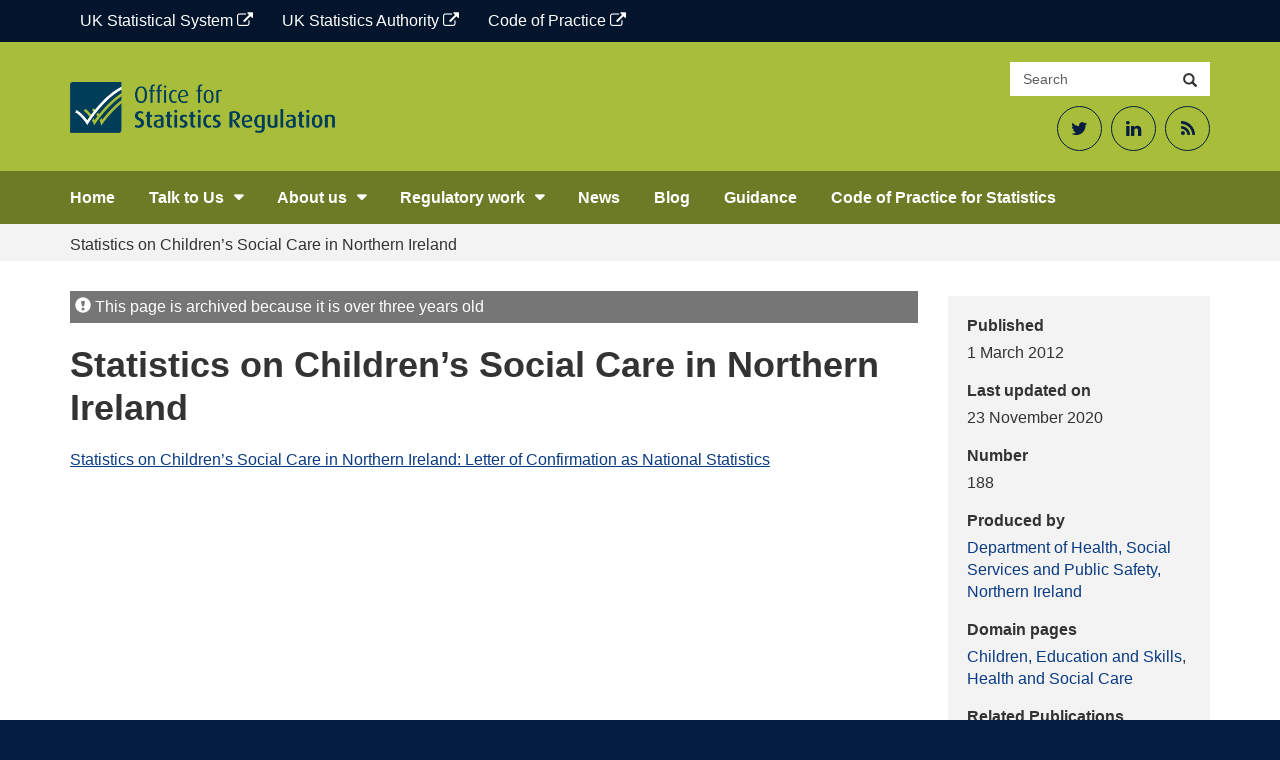

--- FILE ---
content_type: text/html; charset=UTF-8
request_url: https://osr.statisticsauthority.gov.uk/publication/statistics-on-childrens-social-care-in-northern-ireland/
body_size: 10998
content:
<!DOCTYPE html>
<html lang="en-GB" prefix="og: http://ogp.me/ns# fb: http://ogp.me/ns/fb#">

<head>
    <meta charset="UTF-8">
    <meta http-equiv="X-UA-Compatible" content="IE=edge">
    <meta name="viewport" content="width=device-width, initial-scale=1">
	<title>Statistics on Children’s Social Care in Northern Ireland &#8211; Office for Statistics Regulation</title>
<meta name='robots' content='max-image-preview:large' />
<link rel='dns-prefetch' href='//cc.cdn.civiccomputing.com' />
<link rel='dns-prefetch' href='//osr.statisticsauthority.gov.uk' />
<link rel="alternate" title="oEmbed (JSON)" type="application/json+oembed" href="https://osr.statisticsauthority.gov.uk/wp-json/oembed/1.0/embed?url=https%3A%2F%2Fosr.statisticsauthority.gov.uk%2Fpublication%2Fstatistics-on-childrens-social-care-in-northern-ireland%2F" />
<link rel="alternate" title="oEmbed (XML)" type="text/xml+oembed" href="https://osr.statisticsauthority.gov.uk/wp-json/oembed/1.0/embed?url=https%3A%2F%2Fosr.statisticsauthority.gov.uk%2Fpublication%2Fstatistics-on-childrens-social-care-in-northern-ireland%2F&#038;format=xml" />
<style id='wp-img-auto-sizes-contain-inline-css' type='text/css'>
img:is([sizes=auto i],[sizes^="auto," i]){contain-intrinsic-size:3000px 1500px}
/*# sourceURL=wp-img-auto-sizes-contain-inline-css */
</style>
<style id='wp-emoji-styles-inline-css' type='text/css'>

	img.wp-smiley, img.emoji {
		display: inline !important;
		border: none !important;
		box-shadow: none !important;
		height: 1em !important;
		width: 1em !important;
		margin: 0 0.07em !important;
		vertical-align: -0.1em !important;
		background: none !important;
		padding: 0 !important;
	}
/*# sourceURL=wp-emoji-styles-inline-css */
</style>
<style id='wp-block-library-inline-css' type='text/css'>
:root{--wp-block-synced-color:#7a00df;--wp-block-synced-color--rgb:122,0,223;--wp-bound-block-color:var(--wp-block-synced-color);--wp-editor-canvas-background:#ddd;--wp-admin-theme-color:#007cba;--wp-admin-theme-color--rgb:0,124,186;--wp-admin-theme-color-darker-10:#006ba1;--wp-admin-theme-color-darker-10--rgb:0,107,160.5;--wp-admin-theme-color-darker-20:#005a87;--wp-admin-theme-color-darker-20--rgb:0,90,135;--wp-admin-border-width-focus:2px}@media (min-resolution:192dpi){:root{--wp-admin-border-width-focus:1.5px}}.wp-element-button{cursor:pointer}:root .has-very-light-gray-background-color{background-color:#eee}:root .has-very-dark-gray-background-color{background-color:#313131}:root .has-very-light-gray-color{color:#eee}:root .has-very-dark-gray-color{color:#313131}:root .has-vivid-green-cyan-to-vivid-cyan-blue-gradient-background{background:linear-gradient(135deg,#00d084,#0693e3)}:root .has-purple-crush-gradient-background{background:linear-gradient(135deg,#34e2e4,#4721fb 50%,#ab1dfe)}:root .has-hazy-dawn-gradient-background{background:linear-gradient(135deg,#faaca8,#dad0ec)}:root .has-subdued-olive-gradient-background{background:linear-gradient(135deg,#fafae1,#67a671)}:root .has-atomic-cream-gradient-background{background:linear-gradient(135deg,#fdd79a,#004a59)}:root .has-nightshade-gradient-background{background:linear-gradient(135deg,#330968,#31cdcf)}:root .has-midnight-gradient-background{background:linear-gradient(135deg,#020381,#2874fc)}:root{--wp--preset--font-size--normal:16px;--wp--preset--font-size--huge:42px}.has-regular-font-size{font-size:1em}.has-larger-font-size{font-size:2.625em}.has-normal-font-size{font-size:var(--wp--preset--font-size--normal)}.has-huge-font-size{font-size:var(--wp--preset--font-size--huge)}.has-text-align-center{text-align:center}.has-text-align-left{text-align:left}.has-text-align-right{text-align:right}.has-fit-text{white-space:nowrap!important}#end-resizable-editor-section{display:none}.aligncenter{clear:both}.items-justified-left{justify-content:flex-start}.items-justified-center{justify-content:center}.items-justified-right{justify-content:flex-end}.items-justified-space-between{justify-content:space-between}.screen-reader-text{border:0;clip-path:inset(50%);height:1px;margin:-1px;overflow:hidden;padding:0;position:absolute;width:1px;word-wrap:normal!important}.screen-reader-text:focus{background-color:#ddd;clip-path:none;color:#444;display:block;font-size:1em;height:auto;left:5px;line-height:normal;padding:15px 23px 14px;text-decoration:none;top:5px;width:auto;z-index:100000}html :where(.has-border-color){border-style:solid}html :where([style*=border-top-color]){border-top-style:solid}html :where([style*=border-right-color]){border-right-style:solid}html :where([style*=border-bottom-color]){border-bottom-style:solid}html :where([style*=border-left-color]){border-left-style:solid}html :where([style*=border-width]){border-style:solid}html :where([style*=border-top-width]){border-top-style:solid}html :where([style*=border-right-width]){border-right-style:solid}html :where([style*=border-bottom-width]){border-bottom-style:solid}html :where([style*=border-left-width]){border-left-style:solid}html :where(img[class*=wp-image-]){height:auto;max-width:100%}:where(figure){margin:0 0 1em}html :where(.is-position-sticky){--wp-admin--admin-bar--position-offset:var(--wp-admin--admin-bar--height,0px)}@media screen and (max-width:600px){html :where(.is-position-sticky){--wp-admin--admin-bar--position-offset:0px}}

/*# sourceURL=wp-block-library-inline-css */
</style><style id='global-styles-inline-css' type='text/css'>
:root{--wp--preset--aspect-ratio--square: 1;--wp--preset--aspect-ratio--4-3: 4/3;--wp--preset--aspect-ratio--3-4: 3/4;--wp--preset--aspect-ratio--3-2: 3/2;--wp--preset--aspect-ratio--2-3: 2/3;--wp--preset--aspect-ratio--16-9: 16/9;--wp--preset--aspect-ratio--9-16: 9/16;--wp--preset--color--black: #000000;--wp--preset--color--cyan-bluish-gray: #abb8c3;--wp--preset--color--white: #FFFFFF;--wp--preset--color--pale-pink: #f78da7;--wp--preset--color--vivid-red: #cf2e2e;--wp--preset--color--luminous-vivid-orange: #ff6900;--wp--preset--color--luminous-vivid-amber: #fcb900;--wp--preset--color--light-green-cyan: #7bdcb5;--wp--preset--color--vivid-green-cyan: #00d084;--wp--preset--color--pale-cyan-blue: #8ed1fc;--wp--preset--color--vivid-cyan-blue: #0693e3;--wp--preset--color--vivid-purple: #9b51e0;--wp--preset--color--night-blue: #003C57;--wp--preset--color--ocean-blue: #206095;--wp--preset--color--sky-blue: #27A0CC;--wp--preset--color--aqual-teal: #00A3A6;--wp--preset--color--jaffa-orange: #FA6401;--wp--preset--color--sun-yellow: #FBC900;--wp--preset--color--leaf-green: #0F8243;--wp--preset--gradient--vivid-cyan-blue-to-vivid-purple: linear-gradient(135deg,rgb(6,147,227) 0%,rgb(155,81,224) 100%);--wp--preset--gradient--light-green-cyan-to-vivid-green-cyan: linear-gradient(135deg,rgb(122,220,180) 0%,rgb(0,208,130) 100%);--wp--preset--gradient--luminous-vivid-amber-to-luminous-vivid-orange: linear-gradient(135deg,rgb(252,185,0) 0%,rgb(255,105,0) 100%);--wp--preset--gradient--luminous-vivid-orange-to-vivid-red: linear-gradient(135deg,rgb(255,105,0) 0%,rgb(207,46,46) 100%);--wp--preset--gradient--very-light-gray-to-cyan-bluish-gray: linear-gradient(135deg,rgb(238,238,238) 0%,rgb(169,184,195) 100%);--wp--preset--gradient--cool-to-warm-spectrum: linear-gradient(135deg,rgb(74,234,220) 0%,rgb(151,120,209) 20%,rgb(207,42,186) 40%,rgb(238,44,130) 60%,rgb(251,105,98) 80%,rgb(254,248,76) 100%);--wp--preset--gradient--blush-light-purple: linear-gradient(135deg,rgb(255,206,236) 0%,rgb(152,150,240) 100%);--wp--preset--gradient--blush-bordeaux: linear-gradient(135deg,rgb(254,205,165) 0%,rgb(254,45,45) 50%,rgb(107,0,62) 100%);--wp--preset--gradient--luminous-dusk: linear-gradient(135deg,rgb(255,203,112) 0%,rgb(199,81,192) 50%,rgb(65,88,208) 100%);--wp--preset--gradient--pale-ocean: linear-gradient(135deg,rgb(255,245,203) 0%,rgb(182,227,212) 50%,rgb(51,167,181) 100%);--wp--preset--gradient--electric-grass: linear-gradient(135deg,rgb(202,248,128) 0%,rgb(113,206,126) 100%);--wp--preset--gradient--midnight: linear-gradient(135deg,rgb(2,3,129) 0%,rgb(40,116,252) 100%);--wp--preset--font-size--small: 13px;--wp--preset--font-size--medium: 20px;--wp--preset--font-size--large: 36px;--wp--preset--font-size--x-large: 42px;--wp--preset--spacing--20: 0.44rem;--wp--preset--spacing--30: 0.67rem;--wp--preset--spacing--40: 1rem;--wp--preset--spacing--50: 1.5rem;--wp--preset--spacing--60: 2.25rem;--wp--preset--spacing--70: 3.38rem;--wp--preset--spacing--80: 5.06rem;--wp--preset--shadow--natural: 6px 6px 9px rgba(0, 0, 0, 0.2);--wp--preset--shadow--deep: 12px 12px 50px rgba(0, 0, 0, 0.4);--wp--preset--shadow--sharp: 6px 6px 0px rgba(0, 0, 0, 0.2);--wp--preset--shadow--outlined: 6px 6px 0px -3px rgb(255, 255, 255), 6px 6px rgb(0, 0, 0);--wp--preset--shadow--crisp: 6px 6px 0px rgb(0, 0, 0);}:where(.is-layout-flex){gap: 0.5em;}:where(.is-layout-grid){gap: 0.5em;}body .is-layout-flex{display: flex;}.is-layout-flex{flex-wrap: wrap;align-items: center;}.is-layout-flex > :is(*, div){margin: 0;}body .is-layout-grid{display: grid;}.is-layout-grid > :is(*, div){margin: 0;}:where(.wp-block-columns.is-layout-flex){gap: 2em;}:where(.wp-block-columns.is-layout-grid){gap: 2em;}:where(.wp-block-post-template.is-layout-flex){gap: 1.25em;}:where(.wp-block-post-template.is-layout-grid){gap: 1.25em;}.has-black-color{color: var(--wp--preset--color--black) !important;}.has-cyan-bluish-gray-color{color: var(--wp--preset--color--cyan-bluish-gray) !important;}.has-white-color{color: var(--wp--preset--color--white) !important;}.has-pale-pink-color{color: var(--wp--preset--color--pale-pink) !important;}.has-vivid-red-color{color: var(--wp--preset--color--vivid-red) !important;}.has-luminous-vivid-orange-color{color: var(--wp--preset--color--luminous-vivid-orange) !important;}.has-luminous-vivid-amber-color{color: var(--wp--preset--color--luminous-vivid-amber) !important;}.has-light-green-cyan-color{color: var(--wp--preset--color--light-green-cyan) !important;}.has-vivid-green-cyan-color{color: var(--wp--preset--color--vivid-green-cyan) !important;}.has-pale-cyan-blue-color{color: var(--wp--preset--color--pale-cyan-blue) !important;}.has-vivid-cyan-blue-color{color: var(--wp--preset--color--vivid-cyan-blue) !important;}.has-vivid-purple-color{color: var(--wp--preset--color--vivid-purple) !important;}.has-black-background-color{background-color: var(--wp--preset--color--black) !important;}.has-cyan-bluish-gray-background-color{background-color: var(--wp--preset--color--cyan-bluish-gray) !important;}.has-white-background-color{background-color: var(--wp--preset--color--white) !important;}.has-pale-pink-background-color{background-color: var(--wp--preset--color--pale-pink) !important;}.has-vivid-red-background-color{background-color: var(--wp--preset--color--vivid-red) !important;}.has-luminous-vivid-orange-background-color{background-color: var(--wp--preset--color--luminous-vivid-orange) !important;}.has-luminous-vivid-amber-background-color{background-color: var(--wp--preset--color--luminous-vivid-amber) !important;}.has-light-green-cyan-background-color{background-color: var(--wp--preset--color--light-green-cyan) !important;}.has-vivid-green-cyan-background-color{background-color: var(--wp--preset--color--vivid-green-cyan) !important;}.has-pale-cyan-blue-background-color{background-color: var(--wp--preset--color--pale-cyan-blue) !important;}.has-vivid-cyan-blue-background-color{background-color: var(--wp--preset--color--vivid-cyan-blue) !important;}.has-vivid-purple-background-color{background-color: var(--wp--preset--color--vivid-purple) !important;}.has-black-border-color{border-color: var(--wp--preset--color--black) !important;}.has-cyan-bluish-gray-border-color{border-color: var(--wp--preset--color--cyan-bluish-gray) !important;}.has-white-border-color{border-color: var(--wp--preset--color--white) !important;}.has-pale-pink-border-color{border-color: var(--wp--preset--color--pale-pink) !important;}.has-vivid-red-border-color{border-color: var(--wp--preset--color--vivid-red) !important;}.has-luminous-vivid-orange-border-color{border-color: var(--wp--preset--color--luminous-vivid-orange) !important;}.has-luminous-vivid-amber-border-color{border-color: var(--wp--preset--color--luminous-vivid-amber) !important;}.has-light-green-cyan-border-color{border-color: var(--wp--preset--color--light-green-cyan) !important;}.has-vivid-green-cyan-border-color{border-color: var(--wp--preset--color--vivid-green-cyan) !important;}.has-pale-cyan-blue-border-color{border-color: var(--wp--preset--color--pale-cyan-blue) !important;}.has-vivid-cyan-blue-border-color{border-color: var(--wp--preset--color--vivid-cyan-blue) !important;}.has-vivid-purple-border-color{border-color: var(--wp--preset--color--vivid-purple) !important;}.has-vivid-cyan-blue-to-vivid-purple-gradient-background{background: var(--wp--preset--gradient--vivid-cyan-blue-to-vivid-purple) !important;}.has-light-green-cyan-to-vivid-green-cyan-gradient-background{background: var(--wp--preset--gradient--light-green-cyan-to-vivid-green-cyan) !important;}.has-luminous-vivid-amber-to-luminous-vivid-orange-gradient-background{background: var(--wp--preset--gradient--luminous-vivid-amber-to-luminous-vivid-orange) !important;}.has-luminous-vivid-orange-to-vivid-red-gradient-background{background: var(--wp--preset--gradient--luminous-vivid-orange-to-vivid-red) !important;}.has-very-light-gray-to-cyan-bluish-gray-gradient-background{background: var(--wp--preset--gradient--very-light-gray-to-cyan-bluish-gray) !important;}.has-cool-to-warm-spectrum-gradient-background{background: var(--wp--preset--gradient--cool-to-warm-spectrum) !important;}.has-blush-light-purple-gradient-background{background: var(--wp--preset--gradient--blush-light-purple) !important;}.has-blush-bordeaux-gradient-background{background: var(--wp--preset--gradient--blush-bordeaux) !important;}.has-luminous-dusk-gradient-background{background: var(--wp--preset--gradient--luminous-dusk) !important;}.has-pale-ocean-gradient-background{background: var(--wp--preset--gradient--pale-ocean) !important;}.has-electric-grass-gradient-background{background: var(--wp--preset--gradient--electric-grass) !important;}.has-midnight-gradient-background{background: var(--wp--preset--gradient--midnight) !important;}.has-small-font-size{font-size: var(--wp--preset--font-size--small) !important;}.has-medium-font-size{font-size: var(--wp--preset--font-size--medium) !important;}.has-large-font-size{font-size: var(--wp--preset--font-size--large) !important;}.has-x-large-font-size{font-size: var(--wp--preset--font-size--x-large) !important;}
/*# sourceURL=global-styles-inline-css */
</style>

<style id='classic-theme-styles-inline-css' type='text/css'>
/*! This file is auto-generated */
.wp-block-button__link{color:#fff;background-color:#32373c;border-radius:9999px;box-shadow:none;text-decoration:none;padding:calc(.667em + 2px) calc(1.333em + 2px);font-size:1.125em}.wp-block-file__button{background:#32373c;color:#fff;text-decoration:none}
/*# sourceURL=/wp-includes/css/classic-themes.min.css */
</style>
<link rel='stylesheet' id='analytics-with-consent-styles-css' href='https://osr.statisticsauthority.gov.uk/wp-content/plugins/analytics-with-consent/assets/css/styles.css?ver=6.9' type='text/css' media='all' />
<link rel='stylesheet' id='bootstrap-css-css' href='https://osr.statisticsauthority.gov.uk/wp-content/themes/ons-osr/assets/css/bootstrap.min.css?ver=6.9' type='text/css' media='all' />
<link rel='stylesheet' id='fontawesome-css' href='https://osr.statisticsauthority.gov.uk/wp-content/themes/ons-osr/assets/fonts/font-awesome/css/font-awesome.min.css?ver=6.9' type='text/css' media='all' />
<link rel='stylesheet' id='master-css' href='https://osr.statisticsauthority.gov.uk/wp-content/themes/ons-osr/assets/css/master.css?ver=6.9' type='text/css' media='all' />
<link rel='stylesheet' id='style-css' href='https://osr.statisticsauthority.gov.uk/wp-content/themes/ons-osr/style.css?ver=6.9' type='text/css' media='all' />
<link rel='stylesheet' id='wp-pagenavi-css' href='https://osr.statisticsauthority.gov.uk/wp-content/plugins/wp-pagenavi/pagenavi-css.css?ver=2.70' type='text/css' media='all' />
<link rel='stylesheet' id='tablepress-default-css' href='https://osr.statisticsauthority.gov.uk/wp-content/plugins/tablepress/css/build/default.css?ver=3.2.5' type='text/css' media='all' />
<style id='tablepress-default-inline-css' type='text/css'>
.tablepress-id-55 .column-1,.tablepress-id-77 .column-1,.tablepress-id-78 .column-1,.tablepress-id-79 .column-1,.tablepress-id-84 .column-1,.tablepress-id-85 .column-1,.tablepress-id-88 .column-1,.tablepress-id-90 .column-1,.tablepress-id-94 .column-1,.tablepress-id-95 .column-1{width:200px}.tablepress-id-55 .column-2,.tablepress-id-77 .column-2,.tablepress-id-78 .column-2,.tablepress-id-79 .column-2,.tablepress-id-84 .column-2,.tablepress-id-85 .column-2,.tablepress-id-88 .column-2,.tablepress-id-90 .column-2,.tablepress-id-94 .column-2,.tablepress-id-95 .column-2{width:300px}.tablepress-id-53 .column-2{width:200px}.tablepress-id-52 .column-2{width:200px}.tablepress-id-52 .column-3{width:200px}.tablepress-id-50 .column-1{width:150px}.tablepress-id-50 .column-2{width:300px}.tablepress-id-8 .column-1{width:300px}.tablepress-id-8 .column-2{width:300px}.tablepress-id-9 .column-1{width:300px}.tablepress-id-9 .column-2{width:300px}
/*# sourceURL=tablepress-default-inline-css */
</style>
<script type="text/javascript" src="https://cc.cdn.civiccomputing.com/9/cookieControl-9.x.min.js?ver=6.9" id="civicCookieControl-js"></script>
<script type="text/javascript" id="civicCookieControlDefaultAnalytics-js-extra">
/* <![CDATA[ */
var cookieControlDefaultAnalytics = {"googleAnalyticsId":"UA-173353521-3","ga4Id":"G-JDNQV3YKS8","gtmId":"","hjid":""};
//# sourceURL=civicCookieControlDefaultAnalytics-js-extra
/* ]]> */
</script>
<script type="text/javascript" src="https://osr.statisticsauthority.gov.uk/wp-content/plugins/analytics-with-consent/assets/js/analytics.js?ver=6.9" id="civicCookieControlDefaultAnalytics-js"></script>
<script type="text/javascript" id="civicCookieControlConfig-js-extra">
/* <![CDATA[ */
var cookieControlConfig = {"apiKey":"a32b473d2679c267fcc01b6dd43a313d52db12de","product":"COMMUNITY","closeStyle":"button","initialState":"open","text":{"closeLabel":"Save and Close","acceptSettings":"Accept all cookies","rejectSettings":"Only accept necessary cookies"},"branding":{"removeAbout":true},"position":"LEFT","theme":"DARK","subDomains":"","toggleType":"checkbox","optionalCookies":[{"name":"analytics","label":"Analytical Cookies","description":"Analytical cookies help us to improve our website by collecting and reporting information on its usage.","cookies":["_ga","_gid","_gat","__utma","__utmt","__utmb","__utmc","__utmz","__utmv"],"onAccept":"analyticsWithConsent.gaAccept","onRevoke":"analyticsWithConsent.gaRevoke"}],"necessaryCookies":["wp-postpass_*"]};
//# sourceURL=civicCookieControlConfig-js-extra
/* ]]> */
</script>
<script type="text/javascript" src="https://osr.statisticsauthority.gov.uk/wp-content/plugins/analytics-with-consent/assets/js/config.js?ver=6.9" id="civicCookieControlConfig-js"></script>
<script type="text/javascript" src="https://osr.statisticsauthority.gov.uk/wp-includes/js/jquery/jquery.min.js?ver=3.7.1" id="jquery-core-js"></script>
<script type="text/javascript" src="https://osr.statisticsauthority.gov.uk/wp-includes/js/jquery/jquery-migrate.min.js?ver=3.4.1" id="jquery-migrate-js"></script>
<script async id="awc_gtag" src="https://www.googletagmanager.com/gtag/js?id=G-JDNQV3YKS8"></script><link rel="icon" href="https://osr.statisticsauthority.gov.uk/wp-content/uploads/2021/10/cropped-OSR_Logo_Twitter-1-32x32.png" sizes="32x32" />
<link rel="icon" href="https://osr.statisticsauthority.gov.uk/wp-content/uploads/2021/10/cropped-OSR_Logo_Twitter-1-192x192.png" sizes="192x192" />
<link rel="apple-touch-icon" href="https://osr.statisticsauthority.gov.uk/wp-content/uploads/2021/10/cropped-OSR_Logo_Twitter-1-180x180.png" />
<meta name="msapplication-TileImage" content="https://osr.statisticsauthority.gov.uk/wp-content/uploads/2021/10/cropped-OSR_Logo_Twitter-1-270x270.png" />

<!-- START - Open Graph and Twitter Card Tags 3.3.7 -->
 <!-- Facebook Open Graph -->
  <meta property="og:locale" content="en_GB"/>
  <meta property="og:site_name" content="Office for Statistics Regulation"/>
  <meta property="og:title" content="Statistics on Children’s Social Care in Northern Ireland"/>
  <meta property="og:url" content="https://osr.statisticsauthority.gov.uk/publication/statistics-on-childrens-social-care-in-northern-ireland/"/>
  <meta property="og:type" content="article"/>
  <meta property="og:description" content="Statistics on Children’s Social Care in Northern Ireland: Letter of Confirmation as National Statistics"/>
  <meta property="og:image" content="https://osr.statisticsauthority.gov.uk/wp-content/uploads/2022/06/OSR-featured-image.png"/>
  <meta property="og:image:url" content="https://osr.statisticsauthority.gov.uk/wp-content/uploads/2022/06/OSR-featured-image.png"/>
  <meta property="og:image:secure_url" content="https://osr.statisticsauthority.gov.uk/wp-content/uploads/2022/06/OSR-featured-image.png"/>
  <meta property="fb:app_id" content="966242223397117"/>
 <!-- Google+ / Schema.org -->
 <!-- Twitter Cards -->
  <meta name="twitter:title" content="Statistics on Children’s Social Care in Northern Ireland"/>
  <meta name="twitter:url" content="https://osr.statisticsauthority.gov.uk/publication/statistics-on-childrens-social-care-in-northern-ireland/"/>
  <meta name="twitter:card" content="summary_large_image"/>
  <meta name="twitter:site" content="@UKStatsAuth"/>
 <!-- SEO -->
 <!-- Misc. tags -->
 <!-- is_singular -->
<!-- END - Open Graph and Twitter Card Tags 3.3.7 -->
	
</head>

<body class="wp-singular publication-template-default single single-publication postid-35134 wp-custom-logo wp-theme-ons-osr branding_green group-blog">
<a class="skip-link screen-reader-text sr-only" href="#content">Skip to content</a>

    <div class="utility-bar">
        <div class="container">
			<div class="utility-bar--items"><a href="https://www.statisticsauthority.gov.uk/" class="utility-bar--item  menu-item menu-item-type-custom menu-item-object-custom">UK Statistical System <span class="fa fa-external-link"></span></a>
<a href="https://uksa.statisticsauthority.gov.uk/" class="utility-bar--item  menu-item menu-item-type-custom menu-item-object-custom">UK Statistics Authority <span class="fa fa-external-link"></span></a>
<a href="https://code.statisticsauthority.gov.uk/" class="utility-bar--item  menu-item menu-item-type-custom menu-item-object-custom">Code of Practice <span class="fa fa-external-link"></span></a>
</div>        </div>
    </div>

    <header id="siteheader" class="header large hidden-xs">
        <div class="container">
            <div class="header__flex">
                <div class="header__logo-strap">
					<a class="d-block" href="https://osr.statisticsauthority.gov.uk"><img src="https://osr.statisticsauthority.gov.uk/wp-content/uploads/2020/03/ors-logo-1024x199.png" class="logo" alt="Office for Statistics Regulation"/></a>                    <p class="strap bold">
																			                    </p>
                </div>
                <div>
                    <div class="search-container">
                        <form class="input-group" role="search" action="https://osr.statisticsauthority.gov.uk/">
                            <label class="sr-only" for="searchsite">Search site</label>
                            <input id="searchsite" type="text" class="form-control" placeholder="Search" name="s">
                            <div class="input-group-btn">
                                <button type="submit" class="btn btn-default"><span
                                            class="glyphicon glyphicon-search"></span><span
                                            class="sr-only">Search</span></button>
                            </div>
                        </form>
                    </div>
					                        <div class="header__social-media text-right">
							<div class="textwidget custom-html-widget"><ul>
	<li><a href="https://twitter.com/statsregulation"><span class="fa fa-twitter" aria-hidden="true"></span><span class="sr-only">Twitter</span></a></li>
	<li><a href="https://www.linkedin.com/company/office-for-statistics-regulation/"><span class="fa fa-linkedin" aria-hidden="true"></span><span class="sr-only">LinkedIn</span></a></li>
	<li><a href="https://osr.statisticsauthority.gov.uk/feed"><span class="fa fa-rss" aria-hidden="true"></span><span class="sr-only">RSS Feed</span></a></li>
</ul></div>                        </div>
					
                </div>
            </div>
        </div><!--.container-->
    </header>

    <!-- navbar -->
    <nav id="sitenav" class="navbar">
        <div class="container">
            <div class="navbar-header">
                <button type="button" class="navbar-toggle collapsed" data-toggle="collapse" data-target="#navbar"
                        aria-expanded="false" aria-controls="navbar">
                    <span class="sr-only">Toggle navigation</span>
                    <span class="icon-bar"></span>
                    <span class="icon-bar"></span>
                    <span class="icon-bar"></span>
                </button>

				
                    <a href="https://osr.statisticsauthority.gov.uk" class="navbar-brand visible-xs"
                       style="background-image:url(https://osr.statisticsauthority.gov.uk/wp-content/uploads/2020/03/ors-logo-300x58.png)"><span class="sr-only">Office for Statistics Regulation</span></a>

				
            </div>
            <div id="navbar" class="navbar-collapse collapse" role="navigation">

				<ul id="menu-primary-navigation" class="nav navbar-nav"><li id="menu-item-29860" class="menu-item menu-item-type-post_type menu-item-object-page menu-item-home menu-item-29860"><a  href="https://osr.statisticsauthority.gov.uk/">Home</a></li>
<li id="menu-item-40116" class="menu-item menu-item-type-custom menu-item-object-custom menu-item-has-children menu-item-40116"><button>Talk to Us</button>
<ul class="sub-menu">
	<li id="menu-item-40118" class="menu-item menu-item-type-post_type menu-item-object-page menu-item-40118"><a  href="https://osr.statisticsauthority.gov.uk/raise-an-issue/">Raise an issue</a></li>
	<li id="menu-item-30463" class="menu-item menu-item-type-post_type menu-item-object-page menu-item-30463"><a  href="https://osr.statisticsauthority.gov.uk/casework/">Casework</a></li>
	<li id="menu-item-40117" class="menu-item menu-item-type-post_type menu-item-object-page menu-item-40117"><a  href="https://osr.statisticsauthority.gov.uk/contact-us/">Contact Us</a></li>
</ul>
</li>
<li id="menu-item-29863" class="menu-item menu-item-type-custom menu-item-object-custom menu-item-has-children menu-item-29863"><button>About us</button>
<ul class="sub-menu">
	<li id="menu-item-29862" class="menu-item menu-item-type-post_type menu-item-object-page menu-item-29862"><a  href="https://osr.statisticsauthority.gov.uk/what-we-do/">What we do</a></li>
	<li id="menu-item-47390" class="menu-item menu-item-type-post_type menu-item-object-page menu-item-47390"><a  href="https://osr.statisticsauthority.gov.uk/what-we-do/meet-the-team/">Our leadership team</a></li>
	<li id="menu-item-30976" class="menu-item menu-item-type-post_type menu-item-object-page menu-item-30976"><a  href="https://osr.statisticsauthority.gov.uk/what-we-do/our-domains/">Our Domains</a></li>
	<li id="menu-item-53714" class="menu-item menu-item-type-post_type menu-item-object-page menu-item-53714"><a  href="https://osr.statisticsauthority.gov.uk/osr-careers/">OSR Careers</a></li>
	<li id="menu-item-30668" class="menu-item menu-item-type-post_type menu-item-object-page menu-item-30668"><a  href="https://osr.statisticsauthority.gov.uk/policies/">Policies</a></li>
</ul>
</li>
<li id="menu-item-29867" class="menu-item menu-item-type-custom menu-item-object-custom menu-item-has-children menu-item-29867"><button>Regulatory work</button>
<ul class="sub-menu">
	<li id="menu-item-30445" class="menu-item menu-item-type-post_type menu-item-object-page menu-item-30445"><a  href="https://osr.statisticsauthority.gov.uk/publications-list/">Publications</a></li>
	<li id="menu-item-30444" class="menu-item menu-item-type-post_type menu-item-object-page menu-item-30444"><a  href="https://osr.statisticsauthority.gov.uk/correspondence-list/">Correspondence</a></li>
	<li id="menu-item-30376" class="menu-item menu-item-type-post_type menu-item-object-page menu-item-30376"><a  href="https://osr.statisticsauthority.gov.uk/our-regulatory-work/">Our Regulatory Work</a></li>
	<li id="menu-item-30923" class="menu-item menu-item-type-post_type menu-item-object-page menu-item-30923"><a  href="https://osr.statisticsauthority.gov.uk/accredited-official-statistics/">Accredited official statistics</a></li>
</ul>
</li>
<li id="menu-item-30399" class="menu-item menu-item-type-post_type menu-item-object-page menu-item-30399"><a  href="https://osr.statisticsauthority.gov.uk/news-list/">News</a></li>
<li id="menu-item-30398" class="menu-item menu-item-type-post_type menu-item-object-page menu-item-30398"><a  href="https://osr.statisticsauthority.gov.uk/latest-on-regulation-blog/">Blog</a></li>
<li id="menu-item-30816" class="menu-item menu-item-type-post_type menu-item-object-page menu-item-30816"><a  href="https://osr.statisticsauthority.gov.uk/guidance/">Guidance</a></li>
<li id="menu-item-52972" class="menu-item menu-item-type-custom menu-item-object-custom menu-item-52972"><a  href="https://code.statisticsauthority.gov.uk/">Code of Practice for Statistics</a></li>
</ul>
                                        <div class="header__social-media header__social-media--mobile">
							<div class="textwidget custom-html-widget"><ul>
	<li><a href="https://twitter.com/statsregulation"><span class="fa fa-twitter" aria-hidden="true"></span><span class="sr-only">Twitter</span></a></li>
	<li><a href="https://www.linkedin.com/company/office-for-statistics-regulation/"><span class="fa fa-linkedin" aria-hidden="true"></span><span class="sr-only">LinkedIn</span></a></li>
	<li><a href="https://osr.statisticsauthority.gov.uk/feed"><span class="fa fa-rss" aria-hidden="true"></span><span class="sr-only">RSS Feed</span></a></li>
</ul></div>                        </div>
					
                <form class="header__mobile-search padding-top-10" role="search"
                      action="https://osr.statisticsauthority.gov.uk/">
                    <label class="sr-only" for="searchsite-mobile">Search site</label>
                    <input id="searchsite-mobile" type="text" class="form-control margin-bottom-5"
                           placeholder="Search the site" name="s">
                    <button type="submit" class="btn btn-lime margin-bottom-10 bold">Search</button>
                </form>

            </div>
        </div>
    </nav>


<div class="wrapper">

    <div class="bg-grey-x-light">
        <div class="container">
            <div class="breadcrumb" typeof="BreadcrumbList" vocab="http://schema.org/">
				<!-- Breadcrumb NavXT 7.5.0 -->
<span property="itemListElement" typeof="ListItem"><span property="name">Statistics on Children’s Social Care in Northern Ireland</span><meta property="position" content="1"></span>            </div>
        </div>
    </div>

	
        <div id="content" class="site-content">
            <div class="container padding-bottom-30">
                <div class="row">
                        <div class="col-md-3 col-sm-4 sidebar publication pull-right no-float-xs margin-top-10-xs">

                            <!--mobile title -->
                            <h1 class="visible-xs margin-top-0 margin-bottom-20">Statistics on Children’s Social Care in Northern Ireland</h1>
							    <p class='archived-warning visible-xs'><span class='glyphicon glyphicon-exclamation-sign'></span> This page is archived because it is 
    over three years old.</p>


                            <div class="well">
                                <dl>
                                    <dt>Published</dt>
                                    <dd>1 March 2012</dd>
                                    <dt>Last updated on</dt>
                                    <dd>23 November 2020</dd>
									                                        <dt>Number</dt>
                                        <dd>188</dd>
									
									                                        <dt>Produced by</dt>
                                        <dd><a href="https://osr.statisticsauthority.gov.uk/producer/department-of-health-social-services-and-public-safety-northern-ireland/" rel="tag">Department of Health, Social Services and Public Safety, Northern Ireland</a></dd>
									
									                                        <dt>Domain pages</dt>
                                        <dd><a href="https://osr.statisticsauthority.gov.uk/domains/children-education-skills/" rel="tag">Children, Education and Skills</a>, <a href="https://osr.statisticsauthority.gov.uk/domains/health-social-care/" rel="tag">Health and Social Care</a></dd>
									
									                                        <dt>Related Publications</dt>
                                        <dd><a href="https://osr.statisticsauthority.gov.uk/publications-list/?themes=children-education-skills">Children, Education and Skills</a>, <a href="https://osr.statisticsauthority.gov.uk/publications-list/?themes=health-social-care">Health and Social Care</a></dd>
									                                </dl>
                            </div>

	                        
                                    <div class="well">
                                        <dl>
                                            <dt>File</dt>
                                            <dd>
                                                <p>-images-assessmentreport188statisticsonchildrenssocialcareinnorthernirelan_tcm97-41602</p>
                                                <p><a href="https://osr.statisticsauthority.gov.uk/wp-content/uploads/2015/12/images-assessmentreport188statisticsonchildrenssocialcareinnorthernirelan_tcm97-41602.pdf" class="btn btn-lg btn-lime">Download<span class="sr-only"> "-images-assessmentreport188statisticsonchildrenssocialcareinnorthernirelan_tcm97-41602" in 0.09 format (0.10MB)</span></a></p>
                                            </dd>
                                            <dt>Type</dt>
                                            <dd>0.09</dd>
                                            <dt>Size</dt>
                                            <dd>0.10MB</dd>
                                        </dl>
                                    </div>

			                        
	                        
                        </div>

                        <main id="main" class="col-md-9 col-sm-10 content-main">
                            <article id="page-id">
                                    <p class='archived-warning hidden-xs margin-top-20'><span class='glyphicon glyphicon-exclamation-sign'></span> This page is archived because 
    it is over three years old</p>
                                <header class="entry-header hidden-xs">
                                    <h1 class="entry-title">Statistics on Children’s Social Care in Northern Ireland</h1>
                                </header><!--.entry-header-->
                                <div class="entry-content">
                                    <p><a href="https://uksa.statisticsauthority.gov.uk/publication/statistics-on-childrens-social-care-in-northern-ireland-letter-of-confirmation-as-national-statistics/"> Statistics on Children’s Social Care in Northern Ireland: Letter of Confirmation as National Statistics</a></p>
                                </div><!--.entry-content-->
                            </article>
                        </main>
                </div>
            </div>
        </div>

	
</div><!--.wrapper-->

<footer class="footer" role="contentinfo">
    <div class="container">
        <div class="row">

            <div class="col-md-6 footer-logos">

				
					<div class="margin-bottom-20"><a href="https://osr.statisticsauthority.gov.uk" aria-label="Office for Statistics Regulation home page"><img src="https://osr.statisticsauthority.gov.uk/wp-content/uploads/2020/04/OSR-Logo-white-1024x215.png" class="footer-logo" alt=""/></a></div>
				
            </div>

			                <div class="col-md-6 social-media-footer" role="complementary" id="social-media-footer">
					<div class="widget_text social-media-footer pull-right"><div class="textwidget custom-html-widget"><ul class="social-media-icons">
	<li><a class="twitter ext-link" href="https://twitter.com/StatsRegulation" target="_blank">Twitter</a></li>
	<li><a class="linkedin ext-link" href="https://www.linkedin.com/company/office-for-statistics-regulation/" target="_blank">LinkedIn</a></li>
	<li><a class="rss" href="/feed">RSS</a></li>
</ul></div></div>                </div>
			
        </div>
        <div class="row">
            <div class="col-sm-6">
				<ul id="menu-footer-links" class="list-inline"><li id="menu-item-9072" class="menu-item menu-item-type-post_type menu-item-object-page menu-item-9072"><a href="https://osr.statisticsauthority.gov.uk/copyright/">Copyright</a></li>
<li id="menu-item-9060" class="menu-item menu-item-type-post_type menu-item-object-page menu-item-9060"><a href="https://osr.statisticsauthority.gov.uk/terms-and-conditions/">Terms and Conditions</a></li>
<li id="menu-item-9059" class="menu-item menu-item-type-post_type menu-item-object-page menu-item-9059"><a href="https://osr.statisticsauthority.gov.uk/privacy-policy/">Website Privacy Policy</a></li>
<li id="menu-item-9073" class="menu-item menu-item-type-post_type menu-item-object-page menu-item-9073"><a href="https://osr.statisticsauthority.gov.uk/accessibility/">Accessibility</a></li>
<li id="menu-item-9011" class="menu-item menu-item-type-post_type menu-item-object-page menu-item-9011"><a href="https://osr.statisticsauthority.gov.uk/contact-us/">Contact Us</a></li>
<li id="menu-item-9001" class="menu-item menu-item-type-post_type menu-item-object-page menu-item-9001"><a href="https://osr.statisticsauthority.gov.uk/site-map/">Site Map</a></li>
<li id="menu-item-42892" class="menu-item menu-item-type-post_type menu-item-object-page menu-item-42892"><a href="https://osr.statisticsauthority.gov.uk/office-for-statistics-regulation-newsletter/">Sign up for our newsletter</a></li>
</ul>            </div>
            <div class="col-sm-6 text-right">
                &copy; 2026 Office for Statistics Regulation            </div>
        </div>
    </div>
</footer>

<script type="speculationrules">
{"prefetch":[{"source":"document","where":{"and":[{"href_matches":"/*"},{"not":{"href_matches":["/wp-*.php","/wp-admin/*","/wp-content/uploads/*","/wp-content/*","/wp-content/plugins/*","/wp-content/themes/ons-osr/*","/*\\?(.+)"]}},{"not":{"selector_matches":"a[rel~=\"nofollow\"]"}},{"not":{"selector_matches":".no-prefetch, .no-prefetch a"}}]},"eagerness":"conservative"}]}
</script>
<script type="text/javascript" src="https://osr.statisticsauthority.gov.uk/wp-content/themes/ons-osr/assets/js/bootstrap.min.js" id="bootstrap-js"></script>
<script type="text/javascript" src="https://osr.statisticsauthority.gov.uk/wp-content/themes/ons-osr/assets/js/jquery.fitvids.js" id="fitvids-js"></script>
<script type="text/javascript" src="https://osr.statisticsauthority.gov.uk/wp-content/themes/ons-osr/assets/js/jquery.matchHeight-min.js" id="match-height-js"></script>
<script type="text/javascript" src="https://osr.statisticsauthority.gov.uk/wp-content/themes/ons-osr/assets/js/scripts.js?ver=1765981708" id="scripts-js"></script>
<script type="text/javascript" src="https://cdnjs.cloudflare.com/ajax/libs/mathjax/2.7.9/MathJax.js?config=Accessible&amp;ver=1.3.13" id="mathjax-js"></script>
<script id="wp-emoji-settings" type="application/json">
{"baseUrl":"https://s.w.org/images/core/emoji/17.0.2/72x72/","ext":".png","svgUrl":"https://s.w.org/images/core/emoji/17.0.2/svg/","svgExt":".svg","source":{"concatemoji":"https://osr.statisticsauthority.gov.uk/wp-includes/js/wp-emoji-release.min.js?ver=6.9"}}
</script>
<script type="module">
/* <![CDATA[ */
/*! This file is auto-generated */
const a=JSON.parse(document.getElementById("wp-emoji-settings").textContent),o=(window._wpemojiSettings=a,"wpEmojiSettingsSupports"),s=["flag","emoji"];function i(e){try{var t={supportTests:e,timestamp:(new Date).valueOf()};sessionStorage.setItem(o,JSON.stringify(t))}catch(e){}}function c(e,t,n){e.clearRect(0,0,e.canvas.width,e.canvas.height),e.fillText(t,0,0);t=new Uint32Array(e.getImageData(0,0,e.canvas.width,e.canvas.height).data);e.clearRect(0,0,e.canvas.width,e.canvas.height),e.fillText(n,0,0);const a=new Uint32Array(e.getImageData(0,0,e.canvas.width,e.canvas.height).data);return t.every((e,t)=>e===a[t])}function p(e,t){e.clearRect(0,0,e.canvas.width,e.canvas.height),e.fillText(t,0,0);var n=e.getImageData(16,16,1,1);for(let e=0;e<n.data.length;e++)if(0!==n.data[e])return!1;return!0}function u(e,t,n,a){switch(t){case"flag":return n(e,"\ud83c\udff3\ufe0f\u200d\u26a7\ufe0f","\ud83c\udff3\ufe0f\u200b\u26a7\ufe0f")?!1:!n(e,"\ud83c\udde8\ud83c\uddf6","\ud83c\udde8\u200b\ud83c\uddf6")&&!n(e,"\ud83c\udff4\udb40\udc67\udb40\udc62\udb40\udc65\udb40\udc6e\udb40\udc67\udb40\udc7f","\ud83c\udff4\u200b\udb40\udc67\u200b\udb40\udc62\u200b\udb40\udc65\u200b\udb40\udc6e\u200b\udb40\udc67\u200b\udb40\udc7f");case"emoji":return!a(e,"\ud83e\u1fac8")}return!1}function f(e,t,n,a){let r;const o=(r="undefined"!=typeof WorkerGlobalScope&&self instanceof WorkerGlobalScope?new OffscreenCanvas(300,150):document.createElement("canvas")).getContext("2d",{willReadFrequently:!0}),s=(o.textBaseline="top",o.font="600 32px Arial",{});return e.forEach(e=>{s[e]=t(o,e,n,a)}),s}function r(e){var t=document.createElement("script");t.src=e,t.defer=!0,document.head.appendChild(t)}a.supports={everything:!0,everythingExceptFlag:!0},new Promise(t=>{let n=function(){try{var e=JSON.parse(sessionStorage.getItem(o));if("object"==typeof e&&"number"==typeof e.timestamp&&(new Date).valueOf()<e.timestamp+604800&&"object"==typeof e.supportTests)return e.supportTests}catch(e){}return null}();if(!n){if("undefined"!=typeof Worker&&"undefined"!=typeof OffscreenCanvas&&"undefined"!=typeof URL&&URL.createObjectURL&&"undefined"!=typeof Blob)try{var e="postMessage("+f.toString()+"("+[JSON.stringify(s),u.toString(),c.toString(),p.toString()].join(",")+"));",a=new Blob([e],{type:"text/javascript"});const r=new Worker(URL.createObjectURL(a),{name:"wpTestEmojiSupports"});return void(r.onmessage=e=>{i(n=e.data),r.terminate(),t(n)})}catch(e){}i(n=f(s,u,c,p))}t(n)}).then(e=>{for(const n in e)a.supports[n]=e[n],a.supports.everything=a.supports.everything&&a.supports[n],"flag"!==n&&(a.supports.everythingExceptFlag=a.supports.everythingExceptFlag&&a.supports[n]);var t;a.supports.everythingExceptFlag=a.supports.everythingExceptFlag&&!a.supports.flag,a.supports.everything||((t=a.source||{}).concatemoji?r(t.concatemoji):t.wpemoji&&t.twemoji&&(r(t.twemoji),r(t.wpemoji)))});
//# sourceURL=https://osr.statisticsauthority.gov.uk/wp-includes/js/wp-emoji-loader.min.js
/* ]]> */
</script>

</body>
</html>
